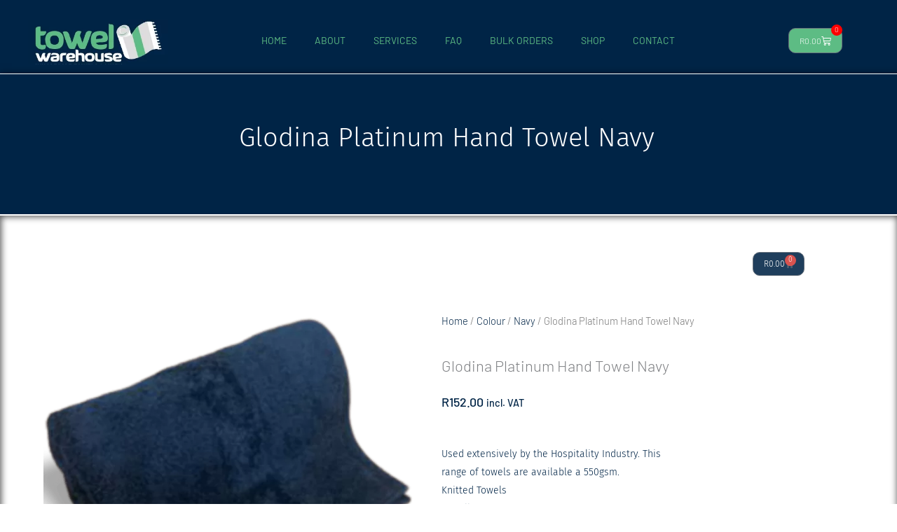

--- FILE ---
content_type: text/css; charset=UTF-8
request_url: https://towelwarehouse.co.za/wp-content/uploads/elementor/css/post-3369.css?ver=1768387890
body_size: 181
content:
.elementor-kit-3369{--e-global-color-primary:#5DBC84;--e-global-color-secondary:#002446;--e-global-color-text:#7A7A7A;--e-global-color-accent:#5DBC84;--e-global-color-3b0a8766:#5DBC84;--e-global-color-29ba030d:#000;--e-global-color-25f34cab:#FFF;--e-global-color-d640d5d:#FFFFFFE8;--e-global-color-2c96900:#0000007A;--e-global-color-741ccb1:#000000B5;--e-global-color-7294230:#EDEDED;--e-global-color-b3da472:#002446DE;--e-global-color-96b074e:#FFFFFFC2;--e-global-color-cf15293:#FFFFFF73;--e-global-typography-primary-font-family:"Fira Sans";--e-global-typography-primary-font-weight:400;--e-global-typography-secondary-font-family:"Fira Sans";--e-global-typography-secondary-font-weight:300;--e-global-typography-text-font-family:"Fira Sans";--e-global-typography-text-font-weight:300;--e-global-typography-accent-font-family:"Fira Sans";--e-global-typography-accent-font-weight:400;font-family:"Fira Sans", Sans-serif;font-size:16px;font-weight:300;}.elementor-kit-3369 e-page-transition{background-color:#FFBC7D;}.elementor-kit-3369 h1{font-family:"Fira Sans", Sans-serif;font-size:38px;font-weight:400;text-transform:capitalize;}.elementor-kit-3369 h2{color:var( --e-global-color-secondary );font-family:"Fira Sans", Sans-serif;font-size:36px;font-weight:400;text-transform:capitalize;}.elementor-kit-3369 h3{font-family:"Fira Sans", Sans-serif;font-size:30px;font-weight:400;text-transform:capitalize;}.elementor-kit-3369 h4{text-transform:capitalize;}.elementor-kit-3369 h6{text-transform:capitalize;}.elementor-section.elementor-section-boxed > .elementor-container{max-width:1200px;}.e-con{--container-max-width:1200px;}.elementor-widget:not(:last-child){margin-block-end:20px;}.elementor-element{--widgets-spacing:20px 20px;--widgets-spacing-row:20px;--widgets-spacing-column:20px;}{}h1.entry-title{display:var(--page-title-display);}@media(max-width:1024px){.elementor-section.elementor-section-boxed > .elementor-container{max-width:1024px;}.e-con{--container-max-width:1024px;}}@media(max-width:767px){.elementor-section.elementor-section-boxed > .elementor-container{max-width:767px;}.e-con{--container-max-width:767px;}}

--- FILE ---
content_type: text/css; charset=UTF-8
request_url: https://towelwarehouse.co.za/wp-content/uploads/elementor/css/post-6008.css?ver=1768387890
body_size: 948
content:
.elementor-6008 .elementor-element.elementor-element-57ea0f0:not(.elementor-motion-effects-element-type-background), .elementor-6008 .elementor-element.elementor-element-57ea0f0 > .elementor-motion-effects-container > .elementor-motion-effects-layer{background-color:var( --e-global-color-secondary );}.elementor-6008 .elementor-element.elementor-element-57ea0f0{border-style:none;box-shadow:0px 0px 10px 1px #000000;transition:background 0.3s, border 0.3s, border-radius 0.3s, box-shadow 0.3s;margin-top:0px;margin-bottom:0px;padding:15px 15px 15px 15px;}.elementor-6008 .elementor-element.elementor-element-57ea0f0 > .elementor-background-overlay{transition:background 0.3s, border-radius 0.3s, opacity 0.3s;}.elementor-6008 .elementor-element.elementor-element-e3a177d > .elementor-element-populated{margin:5px 5px 0px 5px;--e-column-margin-right:5px;--e-column-margin-left:5px;padding:0px 0px 0px 0px;}.elementor-6008 .elementor-element.elementor-element-ef0d869 > .elementor-widget-container{margin:5px 5px 5px 5px;border-style:none;}.elementor-6008 .elementor-element.elementor-element-ef0d869{text-align:center;}.elementor-6008 .elementor-element.elementor-element-ef0d869 img{width:200px;height:70px;object-fit:contain;object-position:center center;}.elementor-bc-flex-widget .elementor-6008 .elementor-element.elementor-element-4c492ef.elementor-column .elementor-widget-wrap{align-items:center;}.elementor-6008 .elementor-element.elementor-element-4c492ef.elementor-column.elementor-element[data-element_type="column"] > .elementor-widget-wrap.elementor-element-populated{align-content:center;align-items:center;}.elementor-6008 .elementor-element.elementor-element-1b11ddc .elementor-menu-toggle{margin:0 auto;background-color:var( --e-global-color-primary );}.elementor-6008 .elementor-element.elementor-element-1b11ddc .elementor-nav-menu .elementor-item{font-family:"Barlow", Sans-serif;font-size:14px;font-weight:400;}.elementor-6008 .elementor-element.elementor-element-1b11ddc .elementor-nav-menu--main .elementor-item{color:var( --e-global-color-primary );fill:var( --e-global-color-primary );}.elementor-6008 .elementor-element.elementor-element-1b11ddc .elementor-nav-menu--main .elementor-item:hover,
					.elementor-6008 .elementor-element.elementor-element-1b11ddc .elementor-nav-menu--main .elementor-item.elementor-item-active,
					.elementor-6008 .elementor-element.elementor-element-1b11ddc .elementor-nav-menu--main .elementor-item.highlighted,
					.elementor-6008 .elementor-element.elementor-element-1b11ddc .elementor-nav-menu--main .elementor-item:focus{color:var( --e-global-color-7294230 );fill:var( --e-global-color-7294230 );}.elementor-6008 .elementor-element.elementor-element-1b11ddc .elementor-nav-menu--main .elementor-item.elementor-item-active{color:var( --e-global-color-7294230 );}.elementor-6008 .elementor-element.elementor-element-1b11ddc .elementor-nav-menu--dropdown a, .elementor-6008 .elementor-element.elementor-element-1b11ddc .elementor-menu-toggle{color:var( --e-global-color-25f34cab );fill:var( --e-global-color-25f34cab );}.elementor-6008 .elementor-element.elementor-element-1b11ddc .elementor-nav-menu--dropdown{background-color:var( --e-global-color-b3da472 );}.elementor-6008 .elementor-element.elementor-element-1b11ddc .elementor-nav-menu--dropdown a:hover,
					.elementor-6008 .elementor-element.elementor-element-1b11ddc .elementor-nav-menu--dropdown a:focus,
					.elementor-6008 .elementor-element.elementor-element-1b11ddc .elementor-nav-menu--dropdown a.elementor-item-active,
					.elementor-6008 .elementor-element.elementor-element-1b11ddc .elementor-nav-menu--dropdown a.highlighted,
					.elementor-6008 .elementor-element.elementor-element-1b11ddc .elementor-menu-toggle:hover,
					.elementor-6008 .elementor-element.elementor-element-1b11ddc .elementor-menu-toggle:focus{color:var( --e-global-color-secondary );}.elementor-6008 .elementor-element.elementor-element-1b11ddc .elementor-nav-menu--dropdown a:hover,
					.elementor-6008 .elementor-element.elementor-element-1b11ddc .elementor-nav-menu--dropdown a:focus,
					.elementor-6008 .elementor-element.elementor-element-1b11ddc .elementor-nav-menu--dropdown a.elementor-item-active,
					.elementor-6008 .elementor-element.elementor-element-1b11ddc .elementor-nav-menu--dropdown a.highlighted{background-color:var( --e-global-color-96b074e );}.elementor-6008 .elementor-element.elementor-element-1b11ddc .elementor-nav-menu--dropdown a.elementor-item-active{color:var( --e-global-color-25f34cab );background-color:var( --e-global-color-primary );}.elementor-6008 .elementor-element.elementor-element-1b11ddc div.elementor-menu-toggle{color:var( --e-global-color-25f34cab );}.elementor-6008 .elementor-element.elementor-element-1b11ddc div.elementor-menu-toggle svg{fill:var( --e-global-color-25f34cab );}.elementor-bc-flex-widget .elementor-6008 .elementor-element.elementor-element-96dd396.elementor-column .elementor-widget-wrap{align-items:center;}.elementor-6008 .elementor-element.elementor-element-96dd396.elementor-column.elementor-element[data-element_type="column"] > .elementor-widget-wrap.elementor-element-populated{align-content:center;align-items:center;}.elementor-6008 .elementor-element.elementor-element-0ad32de{--main-alignment:center;--divider-style:solid;--subtotal-divider-style:solid;--elementor-remove-from-cart-button:none;--remove-from-cart-button:block;--toggle-button-text-color:var( --e-global-color-25f34cab );--toggle-button-icon-color:var( --e-global-color-25f34cab );--toggle-button-background-color:var( --e-global-color-primary );--toggle-button-hover-text-color:var( --e-global-color-25f34cab );--toggle-button-hover-background-color:var( --e-global-color-primary );--toggle-button-hover-border-color:var( --e-global-color-25f34cab );--toggle-button-border-width:1px;--toggle-button-border-radius:1px;--toggle-icon-size:14px;--items-indicator-text-color:var( --e-global-color-25f34cab );--items-indicator-background-color:#FF0000;--cart-background-color:var( --e-global-color-secondary );--cart-border-style:none;--cart-close-button-color:var( --e-global-color-7294230 );--remove-item-button-color:var( --e-global-color-25f34cab );--menu-cart-subtotal-color:var( --e-global-color-25f34cab );--product-variations-color:var( --e-global-color-7294230 );--product-price-color:var( --e-global-color-primary );--divider-color:var( --e-global-color-primary );--subtotal-divider-color:var( --e-global-color-primary );--cart-footer-layout:1fr 1fr;--products-max-height-sidecart:calc(100vh - 240px);--products-max-height-minicart:calc(100vh - 385px);--view-cart-button-background-color:var( --e-global-color-primary );--checkout-button-background-color:var( --e-global-color-primary );}.elementor-6008 .elementor-element.elementor-element-0ad32de .elementor-menu-cart__toggle .elementor-button{font-family:"Barlow", Sans-serif;}body:not(.rtl) .elementor-6008 .elementor-element.elementor-element-0ad32de .elementor-menu-cart__toggle .elementor-button-icon .elementor-button-icon-qty[data-counter]{right:-16px;top:-16px;}body.rtl .elementor-6008 .elementor-element.elementor-element-0ad32de .elementor-menu-cart__toggle .elementor-button-icon .elementor-button-icon-qty[data-counter]{right:16px;top:-16px;left:auto;}.elementor-6008 .elementor-element.elementor-element-0ad32de .elementor-menu-cart__subtotal{font-family:"Barlow", Sans-serif;}.elementor-6008 .elementor-element.elementor-element-0ad32de .widget_shopping_cart_content{--subtotal-divider-left-width:0;--subtotal-divider-right-width:0;}.elementor-6008 .elementor-element.elementor-element-0ad32de .elementor-menu-cart__product-name a{font-family:"Barlow", Sans-serif;color:var( --e-global-color-25f34cab );}.elementor-6008 .elementor-element.elementor-element-0ad32de .elementor-menu-cart__product-name a:hover{color:var( --e-global-color-primary );}.elementor-6008 .elementor-element.elementor-element-0ad32de .elementor-menu-cart__product-price{font-family:"Barlow", Sans-serif;font-weight:500;}.elementor-6008 .elementor-element.elementor-element-0ad32de .elementor-menu-cart__footer-buttons a.elementor-button--view-cart{font-family:"Barlow", Sans-serif;}.elementor-6008 .elementor-element.elementor-element-0ad32de .elementor-menu-cart__footer-buttons a.elementor-button--checkout{font-family:"Barlow", Sans-serif;}.elementor-theme-builder-content-area{height:400px;}.elementor-location-header:before, .elementor-location-footer:before{content:"";display:table;clear:both;}@media(max-width:1024px){.elementor-6008 .elementor-element.elementor-element-ef0d869{text-align:start;}}@media(min-width:768px){.elementor-6008 .elementor-element.elementor-element-e3a177d{width:20.049%;}.elementor-6008 .elementor-element.elementor-element-4c492ef{width:64.405%;}.elementor-6008 .elementor-element.elementor-element-96dd396{width:14.848%;}}@media(max-width:1024px) and (min-width:768px){.elementor-6008 .elementor-element.elementor-element-e3a177d{width:30%;}}@media(max-width:767px){.elementor-bc-flex-widget .elementor-6008 .elementor-element.elementor-element-e3a177d.elementor-column .elementor-widget-wrap{align-items:center;}.elementor-6008 .elementor-element.elementor-element-e3a177d.elementor-column.elementor-element[data-element_type="column"] > .elementor-widget-wrap.elementor-element-populated{align-content:center;align-items:center;}.elementor-6008 .elementor-element.elementor-element-e3a177d.elementor-column > .elementor-widget-wrap{justify-content:center;}.elementor-6008 .elementor-element.elementor-element-e3a177d > .elementor-element-populated{margin:0px 50px 0px 50px;--e-column-margin-right:50px;--e-column-margin-left:50px;}.elementor-6008 .elementor-element.elementor-element-ef0d869 > .elementor-widget-container{margin:5px 5px 5px 5px;}.elementor-6008 .elementor-element.elementor-element-ef0d869{text-align:center;}.elementor-6008 .elementor-element.elementor-element-ef0d869 img{width:120px;max-width:100%;height:47px;}.elementor-bc-flex-widget .elementor-6008 .elementor-element.elementor-element-4c492ef.elementor-column .elementor-widget-wrap{align-items:center;}.elementor-6008 .elementor-element.elementor-element-4c492ef.elementor-column.elementor-element[data-element_type="column"] > .elementor-widget-wrap.elementor-element-populated{align-content:center;align-items:center;}.elementor-6008 .elementor-element.elementor-element-4c492ef.elementor-column > .elementor-widget-wrap{justify-content:center;}.elementor-6008 .elementor-element.elementor-element-4c492ef > .elementor-element-populated{margin:0px 0px 0px 0px;--e-column-margin-right:0px;--e-column-margin-left:0px;padding:0px 0px 0px 0px;}.elementor-6008 .elementor-element.elementor-element-1b11ddc > .elementor-widget-container{margin:10px 0px 6px 0px;padding:0px 0px 0px 0px;}.elementor-6008 .elementor-element.elementor-element-1b11ddc .elementor-nav-menu--dropdown .elementor-item, .elementor-6008 .elementor-element.elementor-element-1b11ddc .elementor-nav-menu--dropdown  .elementor-sub-item{font-size:14px;}.elementor-6008 .elementor-element.elementor-element-1b11ddc{--nav-menu-icon-size:20px;}}

--- FILE ---
content_type: text/css; charset=UTF-8
request_url: https://towelwarehouse.co.za/wp-content/uploads/elementor/css/post-5004.css?ver=1768387890
body_size: 1266
content:
.elementor-5004 .elementor-element.elementor-element-2fe635f:not(.elementor-motion-effects-element-type-background), .elementor-5004 .elementor-element.elementor-element-2fe635f > .elementor-motion-effects-container > .elementor-motion-effects-layer{background-color:var( --e-global-color-secondary );}.elementor-5004 .elementor-element.elementor-element-2fe635f > .elementor-container{min-height:400px;}.elementor-5004 .elementor-element.elementor-element-2fe635f{box-shadow:0px 0px 10px 0px rgba(0,0,0,0.5);transition:background 0.3s, border 0.3s, border-radius 0.3s, box-shadow 0.3s;}.elementor-5004 .elementor-element.elementor-element-2fe635f > .elementor-background-overlay{transition:background 0.3s, border-radius 0.3s, opacity 0.3s;}.elementor-5004 .elementor-element.elementor-element-bfe0eab > .elementor-element-populated{border-style:solid;border-width:0px 1px 0px 00px;border-color:var( --e-global-color-25f34cab );}.elementor-5004 .elementor-element.elementor-element-bfe0eab > .elementor-element-populated, .elementor-5004 .elementor-element.elementor-element-bfe0eab > .elementor-element-populated > .elementor-background-overlay, .elementor-5004 .elementor-element.elementor-element-bfe0eab > .elementor-background-slideshow{border-radius:0px 0px 0px 0px;}.elementor-5004 .elementor-element.elementor-element-964ce64 > .elementor-widget-container{padding:10px 10px 10px 10px;box-shadow:0px 0px 5px 0px #5DBC84;}.elementor-5004 .elementor-element.elementor-element-14b3168 > .elementor-widget-container{margin:0px 0px 0px 0px;padding:0px 10px 0px 10px;}.elementor-5004 .elementor-element.elementor-element-14b3168{font-size:14px;color:var( --e-global-color-25f34cab );}.elementor-5004 .elementor-element.elementor-element-9728660 > .elementor-widget-container{margin:-10px 0px 0px 0px;padding:0px 0px 0px 0px;}.elementor-5004 .elementor-element.elementor-element-9728660{text-align:center;}.elementor-5004 .elementor-element.elementor-element-9728660 .elementor-heading-title{font-size:14px;font-weight:400;text-transform:uppercase;color:#FFF;}.elementor-5004 .elementor-element.elementor-element-d16f9b9{--grid-template-columns:repeat(0, auto);--icon-size:16px;--grid-column-gap:5px;--grid-row-gap:0px;}.elementor-5004 .elementor-element.elementor-element-d16f9b9 .elementor-widget-container{text-align:center;}.elementor-5004 .elementor-element.elementor-element-d16f9b9 .elementor-social-icon{background-color:var( --e-global-color-25f34cab );}.elementor-5004 .elementor-element.elementor-element-d16f9b9 .elementor-social-icon i{color:var( --e-global-color-secondary );}.elementor-5004 .elementor-element.elementor-element-d16f9b9 .elementor-social-icon svg{fill:var( --e-global-color-secondary );}.elementor-5004 .elementor-element.elementor-element-9f9dee1 > .elementor-element-populated{border-style:solid;border-width:0px 1px 0px 1px;border-color:var( --e-global-color-25f34cab );}.elementor-5004 .elementor-element.elementor-element-9f9dee1 > .elementor-element-populated, .elementor-5004 .elementor-element.elementor-element-9f9dee1 > .elementor-element-populated > .elementor-background-overlay, .elementor-5004 .elementor-element.elementor-element-9f9dee1 > .elementor-background-slideshow{border-radius:0px 0px 0px 0px;}.elementor-5004 .elementor-element.elementor-element-9f9dee1 .elementor-element-populated a:hover{color:var( --e-global-color-25f34cab );}.elementor-5004 .elementor-element.elementor-element-62f9edf{text-align:center;}.elementor-5004 .elementor-element.elementor-element-62f9edf .elementor-heading-title{font-size:14px;font-weight:400;color:#FFF;}.elementor-5004 .elementor-element.elementor-element-3a5ff18 .elementor-icon-wrapper{text-align:center;}.elementor-5004 .elementor-element.elementor-element-3a5ff18.elementor-view-stacked .elementor-icon{background-color:var( --e-global-color-25f34cab );}.elementor-5004 .elementor-element.elementor-element-3a5ff18.elementor-view-framed .elementor-icon, .elementor-5004 .elementor-element.elementor-element-3a5ff18.elementor-view-default .elementor-icon{color:var( --e-global-color-25f34cab );border-color:var( --e-global-color-25f34cab );}.elementor-5004 .elementor-element.elementor-element-3a5ff18.elementor-view-framed .elementor-icon, .elementor-5004 .elementor-element.elementor-element-3a5ff18.elementor-view-default .elementor-icon svg{fill:var( --e-global-color-25f34cab );}.elementor-5004 .elementor-element.elementor-element-3a5ff18 .elementor-icon{font-size:30px;}.elementor-5004 .elementor-element.elementor-element-3a5ff18 .elementor-icon svg{height:30px;}.elementor-5004 .elementor-element.elementor-element-ecf4dc6 > .elementor-widget-container{margin:-20px 0px 0px 0px;}.elementor-5004 .elementor-element.elementor-element-ecf4dc6{text-align:center;font-size:12px;}.elementor-5004 .elementor-element.elementor-element-1835725 > .elementor-widget-container{margin:-30px 0px 0px 0px;}.elementor-5004 .elementor-element.elementor-element-1835725 .elementor-icon-wrapper{text-align:center;}.elementor-5004 .elementor-element.elementor-element-1835725.elementor-view-stacked .elementor-icon{background-color:var( --e-global-color-25f34cab );}.elementor-5004 .elementor-element.elementor-element-1835725.elementor-view-framed .elementor-icon, .elementor-5004 .elementor-element.elementor-element-1835725.elementor-view-default .elementor-icon{color:var( --e-global-color-25f34cab );border-color:var( --e-global-color-25f34cab );}.elementor-5004 .elementor-element.elementor-element-1835725.elementor-view-framed .elementor-icon, .elementor-5004 .elementor-element.elementor-element-1835725.elementor-view-default .elementor-icon svg{fill:var( --e-global-color-25f34cab );}.elementor-5004 .elementor-element.elementor-element-1835725 .elementor-icon{font-size:30px;}.elementor-5004 .elementor-element.elementor-element-1835725 .elementor-icon svg{height:30px;}.elementor-5004 .elementor-element.elementor-element-a203c9f > .elementor-widget-container{margin:-20px 0px 0px 0px;}.elementor-5004 .elementor-element.elementor-element-a203c9f{text-align:center;font-size:12px;}.elementor-5004 .elementor-element.elementor-element-86a644e > .elementor-widget-container{margin:-30px 0px 0px 0px;}.elementor-5004 .elementor-element.elementor-element-86a644e .elementor-icon-wrapper{text-align:center;}.elementor-5004 .elementor-element.elementor-element-86a644e.elementor-view-stacked .elementor-icon{background-color:var( --e-global-color-25f34cab );}.elementor-5004 .elementor-element.elementor-element-86a644e.elementor-view-framed .elementor-icon, .elementor-5004 .elementor-element.elementor-element-86a644e.elementor-view-default .elementor-icon{color:var( --e-global-color-25f34cab );border-color:var( --e-global-color-25f34cab );}.elementor-5004 .elementor-element.elementor-element-86a644e.elementor-view-framed .elementor-icon, .elementor-5004 .elementor-element.elementor-element-86a644e.elementor-view-default .elementor-icon svg{fill:var( --e-global-color-25f34cab );}.elementor-5004 .elementor-element.elementor-element-86a644e .elementor-icon{font-size:30px;}.elementor-5004 .elementor-element.elementor-element-86a644e .elementor-icon svg{height:30px;}.elementor-5004 .elementor-element.elementor-element-b69f923 > .elementor-widget-container{margin:-20px 0px 0px 0px;}.elementor-5004 .elementor-element.elementor-element-b69f923{text-align:center;font-size:12px;color:var( --e-global-color-primary );}.elementor-5004 .elementor-element.elementor-element-8063154 > .elementor-element-populated{border-style:solid;border-width:0px 1px 0px 1px;border-color:var( --e-global-color-25f34cab );}.elementor-5004 .elementor-element.elementor-element-8063154 > .elementor-element-populated, .elementor-5004 .elementor-element.elementor-element-8063154 > .elementor-element-populated > .elementor-background-overlay, .elementor-5004 .elementor-element.elementor-element-8063154 > .elementor-background-slideshow{border-radius:0px 0px 0px 0px;}.elementor-5004 .elementor-element.elementor-element-5df27cf{text-align:center;}.elementor-5004 .elementor-element.elementor-element-5df27cf .elementor-heading-title{font-size:14px;font-weight:400;color:#FFF;}.elementor-5004 .elementor-element.elementor-element-8d26d4f > .elementor-widget-container{margin:0px 0px 0px 0px;padding:0px 0px 0px 0px;}.elementor-5004 .elementor-element.elementor-element-8d26d4f .elementor-nav-menu .elementor-item{font-size:12px;text-transform:uppercase;}.elementor-5004 .elementor-element.elementor-element-8d26d4f .elementor-nav-menu--main .elementor-item{color:#5DBC84;fill:#5DBC84;}.elementor-5004 .elementor-element.elementor-element-8d26d4f .elementor-nav-menu--main .elementor-item:hover,
					.elementor-5004 .elementor-element.elementor-element-8d26d4f .elementor-nav-menu--main .elementor-item.elementor-item-active,
					.elementor-5004 .elementor-element.elementor-element-8d26d4f .elementor-nav-menu--main .elementor-item.highlighted,
					.elementor-5004 .elementor-element.elementor-element-8d26d4f .elementor-nav-menu--main .elementor-item:focus{color:var( --e-global-color-secondary );}.elementor-5004 .elementor-element.elementor-element-8d26d4f .elementor-nav-menu--main:not(.e--pointer-framed) .elementor-item:before,
					.elementor-5004 .elementor-element.elementor-element-8d26d4f .elementor-nav-menu--main:not(.e--pointer-framed) .elementor-item:after{background-color:var( --e-global-color-25f34cab );}.elementor-5004 .elementor-element.elementor-element-8d26d4f .e--pointer-framed .elementor-item:before,
					.elementor-5004 .elementor-element.elementor-element-8d26d4f .e--pointer-framed .elementor-item:after{border-color:var( --e-global-color-25f34cab );}.elementor-5004 .elementor-element.elementor-element-8d26d4f{--e-nav-menu-horizontal-menu-item-margin:calc( 0px / 2 );}.elementor-5004 .elementor-element.elementor-element-8d26d4f .elementor-nav-menu--main:not(.elementor-nav-menu--layout-horizontal) .elementor-nav-menu > li:not(:last-child){margin-bottom:0px;}.elementor-5004 .elementor-element.elementor-element-8d26d4f .elementor-nav-menu--dropdown a, .elementor-5004 .elementor-element.elementor-element-8d26d4f .elementor-menu-toggle{color:var( --e-global-color-primary );fill:var( --e-global-color-primary );}.elementor-5004 .elementor-element.elementor-element-8d26d4f .elementor-nav-menu--dropdown{background-color:var( --e-global-color-secondary );}.elementor-5004 .elementor-element.elementor-element-8d26d4f .elementor-nav-menu--dropdown a:hover,
					.elementor-5004 .elementor-element.elementor-element-8d26d4f .elementor-nav-menu--dropdown a:focus,
					.elementor-5004 .elementor-element.elementor-element-8d26d4f .elementor-nav-menu--dropdown a.elementor-item-active,
					.elementor-5004 .elementor-element.elementor-element-8d26d4f .elementor-nav-menu--dropdown a.highlighted,
					.elementor-5004 .elementor-element.elementor-element-8d26d4f .elementor-menu-toggle:hover,
					.elementor-5004 .elementor-element.elementor-element-8d26d4f .elementor-menu-toggle:focus{color:var( --e-global-color-25f34cab );}.elementor-5004 .elementor-element.elementor-element-8d26d4f .elementor-nav-menu--dropdown a:hover,
					.elementor-5004 .elementor-element.elementor-element-8d26d4f .elementor-nav-menu--dropdown a:focus,
					.elementor-5004 .elementor-element.elementor-element-8d26d4f .elementor-nav-menu--dropdown a.elementor-item-active,
					.elementor-5004 .elementor-element.elementor-element-8d26d4f .elementor-nav-menu--dropdown a.highlighted{background-color:var( --e-global-color-primary );}.elementor-5004 .elementor-element.elementor-element-8d26d4f .elementor-nav-menu--dropdown a.elementor-item-active{color:var( --e-global-color-25f34cab );background-color:var( --e-global-color-primary );}.elementor-5004 .elementor-element.elementor-element-41c0ceb > .elementor-element-populated{border-style:solid;border-width:0px 0px 0px 1px;border-color:var( --e-global-color-25f34cab );}.elementor-5004 .elementor-element.elementor-element-41c0ceb > .elementor-element-populated, .elementor-5004 .elementor-element.elementor-element-41c0ceb > .elementor-element-populated > .elementor-background-overlay, .elementor-5004 .elementor-element.elementor-element-41c0ceb > .elementor-background-slideshow{border-radius:0px 0px 0px 0px;}.elementor-5004 .elementor-element.elementor-element-15cccac{text-align:center;}.elementor-5004 .elementor-element.elementor-element-15cccac .elementor-heading-title{font-size:14px;font-weight:400;color:#FFF;}.elementor-5004 .elementor-element.elementor-element-e40a8fe .elementor-nav-menu .elementor-item{font-size:12px;text-transform:uppercase;}.elementor-5004 .elementor-element.elementor-element-e40a8fe .elementor-nav-menu--main .elementor-item{color:#5DBC84;fill:#5DBC84;}.elementor-5004 .elementor-element.elementor-element-e40a8fe .elementor-nav-menu--main .elementor-item:hover,
					.elementor-5004 .elementor-element.elementor-element-e40a8fe .elementor-nav-menu--main .elementor-item.elementor-item-active,
					.elementor-5004 .elementor-element.elementor-element-e40a8fe .elementor-nav-menu--main .elementor-item.highlighted,
					.elementor-5004 .elementor-element.elementor-element-e40a8fe .elementor-nav-menu--main .elementor-item:focus{color:var( --e-global-color-secondary );}.elementor-5004 .elementor-element.elementor-element-e40a8fe .elementor-nav-menu--main:not(.e--pointer-framed) .elementor-item:before,
					.elementor-5004 .elementor-element.elementor-element-e40a8fe .elementor-nav-menu--main:not(.e--pointer-framed) .elementor-item:after{background-color:var( --e-global-color-25f34cab );}.elementor-5004 .elementor-element.elementor-element-e40a8fe .e--pointer-framed .elementor-item:before,
					.elementor-5004 .elementor-element.elementor-element-e40a8fe .e--pointer-framed .elementor-item:after{border-color:var( --e-global-color-25f34cab );}.elementor-5004 .elementor-element.elementor-element-e40a8fe .elementor-nav-menu--dropdown a, .elementor-5004 .elementor-element.elementor-element-e40a8fe .elementor-menu-toggle{color:var( --e-global-color-primary );fill:var( --e-global-color-primary );}.elementor-5004 .elementor-element.elementor-element-e40a8fe .elementor-nav-menu--dropdown{background-color:var( --e-global-color-secondary );}.elementor-5004 .elementor-element.elementor-element-e40a8fe .elementor-nav-menu--dropdown a:hover,
					.elementor-5004 .elementor-element.elementor-element-e40a8fe .elementor-nav-menu--dropdown a:focus,
					.elementor-5004 .elementor-element.elementor-element-e40a8fe .elementor-nav-menu--dropdown a.elementor-item-active,
					.elementor-5004 .elementor-element.elementor-element-e40a8fe .elementor-nav-menu--dropdown a.highlighted,
					.elementor-5004 .elementor-element.elementor-element-e40a8fe .elementor-menu-toggle:hover,
					.elementor-5004 .elementor-element.elementor-element-e40a8fe .elementor-menu-toggle:focus{color:var( --e-global-color-25f34cab );}.elementor-5004 .elementor-element.elementor-element-e40a8fe .elementor-nav-menu--dropdown a:hover,
					.elementor-5004 .elementor-element.elementor-element-e40a8fe .elementor-nav-menu--dropdown a:focus,
					.elementor-5004 .elementor-element.elementor-element-e40a8fe .elementor-nav-menu--dropdown a.elementor-item-active,
					.elementor-5004 .elementor-element.elementor-element-e40a8fe .elementor-nav-menu--dropdown a.highlighted{background-color:var( --e-global-color-primary );}.elementor-5004 .elementor-element.elementor-element-e40a8fe .elementor-nav-menu--dropdown a.elementor-item-active{color:var( --e-global-color-25f34cab );background-color:var( --e-global-color-primary );}.elementor-5004 .elementor-element.elementor-element-cb9ed04{text-align:center;}.elementor-5004 .elementor-element.elementor-element-cb9ed04 .elementor-heading-title{font-size:14px;font-weight:400;color:#FFF;}.elementor-5004 .elementor-element.elementor-element-8c1d4e6 .elementor-nav-menu .elementor-item{font-size:12px;text-transform:uppercase;}.elementor-5004 .elementor-element.elementor-element-8c1d4e6 .elementor-nav-menu--main .elementor-item{color:#5DBC84;fill:#5DBC84;}.elementor-5004 .elementor-element.elementor-element-8c1d4e6 .elementor-nav-menu--main .elementor-item:hover,
					.elementor-5004 .elementor-element.elementor-element-8c1d4e6 .elementor-nav-menu--main .elementor-item.elementor-item-active,
					.elementor-5004 .elementor-element.elementor-element-8c1d4e6 .elementor-nav-menu--main .elementor-item.highlighted,
					.elementor-5004 .elementor-element.elementor-element-8c1d4e6 .elementor-nav-menu--main .elementor-item:focus{color:var( --e-global-color-secondary );}.elementor-5004 .elementor-element.elementor-element-8c1d4e6 .elementor-nav-menu--main:not(.e--pointer-framed) .elementor-item:before,
					.elementor-5004 .elementor-element.elementor-element-8c1d4e6 .elementor-nav-menu--main:not(.e--pointer-framed) .elementor-item:after{background-color:var( --e-global-color-25f34cab );}.elementor-5004 .elementor-element.elementor-element-8c1d4e6 .e--pointer-framed .elementor-item:before,
					.elementor-5004 .elementor-element.elementor-element-8c1d4e6 .e--pointer-framed .elementor-item:after{border-color:var( --e-global-color-25f34cab );}.elementor-5004 .elementor-element.elementor-element-8c1d4e6 .elementor-nav-menu--dropdown a, .elementor-5004 .elementor-element.elementor-element-8c1d4e6 .elementor-menu-toggle{color:var( --e-global-color-primary );fill:var( --e-global-color-primary );}.elementor-5004 .elementor-element.elementor-element-8c1d4e6 .elementor-nav-menu--dropdown{background-color:var( --e-global-color-secondary );}.elementor-5004 .elementor-element.elementor-element-8c1d4e6 .elementor-nav-menu--dropdown a:hover,
					.elementor-5004 .elementor-element.elementor-element-8c1d4e6 .elementor-nav-menu--dropdown a:focus,
					.elementor-5004 .elementor-element.elementor-element-8c1d4e6 .elementor-nav-menu--dropdown a.elementor-item-active,
					.elementor-5004 .elementor-element.elementor-element-8c1d4e6 .elementor-nav-menu--dropdown a.highlighted,
					.elementor-5004 .elementor-element.elementor-element-8c1d4e6 .elementor-menu-toggle:hover,
					.elementor-5004 .elementor-element.elementor-element-8c1d4e6 .elementor-menu-toggle:focus{color:var( --e-global-color-25f34cab );}.elementor-5004 .elementor-element.elementor-element-8c1d4e6 .elementor-nav-menu--dropdown a:hover,
					.elementor-5004 .elementor-element.elementor-element-8c1d4e6 .elementor-nav-menu--dropdown a:focus,
					.elementor-5004 .elementor-element.elementor-element-8c1d4e6 .elementor-nav-menu--dropdown a.elementor-item-active,
					.elementor-5004 .elementor-element.elementor-element-8c1d4e6 .elementor-nav-menu--dropdown a.highlighted{background-color:var( --e-global-color-primary );}.elementor-5004 .elementor-element.elementor-element-8c1d4e6 .elementor-nav-menu--dropdown a.elementor-item-active{color:var( --e-global-color-25f34cab );background-color:var( --e-global-color-primary );}.elementor-5004 .elementor-element.elementor-element-0bb5cdf{text-align:center;}.elementor-5004 .elementor-element.elementor-element-0bb5cdf .elementor-heading-title{font-size:14px;font-weight:400;color:#FFF;}.elementor-5004 .elementor-element.elementor-element-4bc1ce6 .elementor-nav-menu .elementor-item{font-size:12px;text-transform:uppercase;}.elementor-5004 .elementor-element.elementor-element-4bc1ce6 .elementor-nav-menu--main .elementor-item{color:#5DBC84;fill:#5DBC84;}.elementor-5004 .elementor-element.elementor-element-4bc1ce6 .elementor-nav-menu--main .elementor-item:hover,
					.elementor-5004 .elementor-element.elementor-element-4bc1ce6 .elementor-nav-menu--main .elementor-item.elementor-item-active,
					.elementor-5004 .elementor-element.elementor-element-4bc1ce6 .elementor-nav-menu--main .elementor-item.highlighted,
					.elementor-5004 .elementor-element.elementor-element-4bc1ce6 .elementor-nav-menu--main .elementor-item:focus{color:var( --e-global-color-secondary );}.elementor-5004 .elementor-element.elementor-element-4bc1ce6 .elementor-nav-menu--main:not(.e--pointer-framed) .elementor-item:before,
					.elementor-5004 .elementor-element.elementor-element-4bc1ce6 .elementor-nav-menu--main:not(.e--pointer-framed) .elementor-item:after{background-color:var( --e-global-color-25f34cab );}.elementor-5004 .elementor-element.elementor-element-4bc1ce6 .e--pointer-framed .elementor-item:before,
					.elementor-5004 .elementor-element.elementor-element-4bc1ce6 .e--pointer-framed .elementor-item:after{border-color:var( --e-global-color-25f34cab );}.elementor-5004 .elementor-element.elementor-element-4bc1ce6 .elementor-nav-menu--dropdown a, .elementor-5004 .elementor-element.elementor-element-4bc1ce6 .elementor-menu-toggle{color:var( --e-global-color-primary );fill:var( --e-global-color-primary );}.elementor-5004 .elementor-element.elementor-element-4bc1ce6 .elementor-nav-menu--dropdown{background-color:var( --e-global-color-secondary );}.elementor-5004 .elementor-element.elementor-element-4bc1ce6 .elementor-nav-menu--dropdown a:hover,
					.elementor-5004 .elementor-element.elementor-element-4bc1ce6 .elementor-nav-menu--dropdown a:focus,
					.elementor-5004 .elementor-element.elementor-element-4bc1ce6 .elementor-nav-menu--dropdown a.elementor-item-active,
					.elementor-5004 .elementor-element.elementor-element-4bc1ce6 .elementor-nav-menu--dropdown a.highlighted,
					.elementor-5004 .elementor-element.elementor-element-4bc1ce6 .elementor-menu-toggle:hover,
					.elementor-5004 .elementor-element.elementor-element-4bc1ce6 .elementor-menu-toggle:focus{color:var( --e-global-color-25f34cab );}.elementor-5004 .elementor-element.elementor-element-4bc1ce6 .elementor-nav-menu--dropdown a:hover,
					.elementor-5004 .elementor-element.elementor-element-4bc1ce6 .elementor-nav-menu--dropdown a:focus,
					.elementor-5004 .elementor-element.elementor-element-4bc1ce6 .elementor-nav-menu--dropdown a.elementor-item-active,
					.elementor-5004 .elementor-element.elementor-element-4bc1ce6 .elementor-nav-menu--dropdown a.highlighted{background-color:var( --e-global-color-primary );}.elementor-5004 .elementor-element.elementor-element-4bc1ce6 .elementor-nav-menu--dropdown a.elementor-item-active{color:var( --e-global-color-25f34cab );background-color:var( --e-global-color-primary );}.elementor-5004 .elementor-element.elementor-element-3d37ff2 > .elementor-container > .elementor-column > .elementor-widget-wrap{align-content:center;align-items:center;}.elementor-5004 .elementor-element.elementor-element-3d37ff2:not(.elementor-motion-effects-element-type-background), .elementor-5004 .elementor-element.elementor-element-3d37ff2 > .elementor-motion-effects-container > .elementor-motion-effects-layer{background-color:var( --e-global-color-25f34cab );}.elementor-5004 .elementor-element.elementor-element-3d37ff2{border-style:solid;border-width:1px 1px 1px 1px;border-color:var( --e-global-color-secondary );box-shadow:0px 0px 10px 0px rgba(0,0,0,0.5);transition:background 0.3s, border 0.3s, border-radius 0.3s, box-shadow 0.3s;}.elementor-5004 .elementor-element.elementor-element-3d37ff2 > .elementor-background-overlay{transition:background 0.3s, border-radius 0.3s, opacity 0.3s;}.elementor-bc-flex-widget .elementor-5004 .elementor-element.elementor-element-1ee95b5.elementor-column .elementor-widget-wrap{align-items:center;}.elementor-5004 .elementor-element.elementor-element-1ee95b5.elementor-column.elementor-element[data-element_type="column"] > .elementor-widget-wrap.elementor-element-populated{align-content:center;align-items:center;}.elementor-5004 .elementor-element.elementor-element-1ee95b5 .elementor-element-populated .elementor-heading-title{color:var( --e-global-color-primary );}.elementor-5004 .elementor-element.elementor-element-1ee95b5 > .elementor-element-populated{color:var( --e-global-color-accent );text-align:start;}.elementor-5004 .elementor-element.elementor-element-1ee95b5 .elementor-element-populated a{color:var( --e-global-color-primary );}.elementor-5004 .elementor-element.elementor-element-1ee95b5 .elementor-element-populated a:hover{color:var( --e-global-color-accent );}.elementor-5004 .elementor-element.elementor-element-9e33be2 > .elementor-widget-container{margin:8px 0px -20px 0px;padding:0px 0px -6px 0px;}.elementor-5004 .elementor-element.elementor-element-9e33be2{font-size:14px;font-weight:400;color:#5DBC84;}.elementor-5004 .elementor-element.elementor-element-6d885cd > .elementor-widget-container{margin:8px 0px -20px 0px;padding:0px 0px -6px 0px;}.elementor-5004 .elementor-element.elementor-element-6d885cd{text-align:end;font-size:12px;font-weight:400;}.elementor-theme-builder-content-area{height:400px;}.elementor-location-header:before, .elementor-location-footer:before{content:"";display:table;clear:both;}@media(max-width:767px){.elementor-5004 .elementor-element.elementor-element-bfe0eab > .elementor-element-populated{border-width:0px 0px 1px 0px;}.elementor-5004 .elementor-element.elementor-element-964ce64 > .elementor-widget-container{padding:10px 10px 10px 10px;}.elementor-5004 .elementor-element.elementor-element-964ce64{text-align:center;}.elementor-5004 .elementor-element.elementor-element-964ce64 img{width:50%;}.elementor-5004 .elementor-element.elementor-element-14b3168 > .elementor-widget-container{padding:10px 10px 10px 10px;}.elementor-5004 .elementor-element.elementor-element-14b3168{font-size:14px;}.elementor-5004 .elementor-element.elementor-element-9f9dee1 > .elementor-element-populated{border-width:0px 0px 1px 0px;}.elementor-5004 .elementor-element.elementor-element-ecf4dc6 > .elementor-widget-container{padding:10px 10px 10px 10px;}.elementor-5004 .elementor-element.elementor-element-a203c9f > .elementor-widget-container{padding:10px 10px 10px 10px;}.elementor-5004 .elementor-element.elementor-element-b69f923 > .elementor-widget-container{padding:10px 10px 10px 10px;}.elementor-5004 .elementor-element.elementor-element-8063154 > .elementor-element-populated{border-width:0px 0px 1px 0px;}.elementor-5004 .elementor-element.elementor-element-41c0ceb > .elementor-element-populated{border-width:0px 0px 1px 0px;}.elementor-5004 .elementor-element.elementor-element-9e33be2{text-align:center;font-size:12px;}.elementor-5004 .elementor-element.elementor-element-6d885cd{text-align:center;font-size:12px;}}

--- FILE ---
content_type: text/css; charset=UTF-8
request_url: https://towelwarehouse.co.za/wp-content/cache/background-css/1/towelwarehouse.co.za/wp-content/uploads/elementor/css/post-4974.css?ver=1768388054&wpr_t=1768801604
body_size: 1793
content:
.elementor-4974 .elementor-element.elementor-element-24d039f > .elementor-container > .elementor-column > .elementor-widget-wrap{align-content:center;align-items:center;}.elementor-4974 .elementor-element.elementor-element-24d039f:not(.elementor-motion-effects-element-type-background), .elementor-4974 .elementor-element.elementor-element-24d039f > .elementor-motion-effects-container > .elementor-motion-effects-layer{background-color:var( --e-global-color-secondary );}.elementor-4974 .elementor-element.elementor-element-24d039f > .elementor-background-overlay{background-color:var( --e-global-color-secondary );opacity:0.8;transition:background 0.3s, border-radius 0.3s, opacity 0.3s;}.elementor-4974 .elementor-element.elementor-element-24d039f > .elementor-container{min-height:200px;}.elementor-4974 .elementor-element.elementor-element-24d039f{border-style:solid;border-width:1px 0px 1px 0px;border-color:var( --e-global-color-25f34cab );box-shadow:5px 5px 10px 5px rgba(0,0,0,0.5);transition:background 0.3s, border 0.3s, border-radius 0.3s, box-shadow 0.3s;margin-top:-40px;margin-bottom:0px;padding:0px 0px 0px 0px;}.elementor-4974 .elementor-element.elementor-element-bd14cda > .elementor-widget-container{margin:0px 0px 0px 0px;padding:0px 0px 0px 0px;border-style:none;}.elementor-4974 .elementor-element.elementor-element-bd14cda{text-align:center;}.elementor-4974 .elementor-element.elementor-element-bd14cda .elementor-heading-title{font-weight:300;color:var( --e-global-color-25f34cab );}.elementor-4974 .elementor-element.elementor-element-73a9d22:not(.elementor-motion-effects-element-type-background), .elementor-4974 .elementor-element.elementor-element-73a9d22 > .elementor-motion-effects-container > .elementor-motion-effects-layer{background-color:var( --e-global-color-25f34cab );background-image:var(--wpr-bg-322dedee-bc2a-4416-808d-f6760e091409);background-position:center center;background-repeat:no-repeat;background-size:cover;}.elementor-4974 .elementor-element.elementor-element-73a9d22 > .elementor-background-overlay{background-color:#FFFFFFE8;opacity:0.5;transition:background 0.3s, border-radius 0.3s, opacity 0.3s;}.elementor-4974 .elementor-element.elementor-element-73a9d22{border-style:solid;border-width:1px 0px 1px 0px;border-color:var( --e-global-color-25f34cab );box-shadow:1px 1px 10px 1px rgba(0, 0, 0, 0.64) inset;transition:background 0.3s, border 0.3s, border-radius 0.3s, box-shadow 0.3s;margin-top:0px;margin-bottom:0px;padding:31px 0px 80px 0px;}.elementor-4974 .elementor-element.elementor-element-596bf88:not(.elementor-motion-effects-element-type-background) > .elementor-widget-wrap, .elementor-4974 .elementor-element.elementor-element-596bf88 > .elementor-widget-wrap > .elementor-motion-effects-container > .elementor-motion-effects-layer{background-color:#FFFFFF3B;}.elementor-4974 .elementor-element.elementor-element-596bf88 > .elementor-element-populated{border-style:solid;border-width:1px 1px 1px 1px;border-color:var( --e-global-color-25f34cab );transition:background 0.3s, border 0.3s, border-radius 0.3s, box-shadow 0.3s;margin:0px 20px 0px 20px;--e-column-margin-right:20px;--e-column-margin-left:20px;padding:10px 20px 10px 20px;}.elementor-4974 .elementor-element.elementor-element-596bf88 > .elementor-element-populated > .elementor-background-overlay{transition:background 0.3s, border-radius 0.3s, opacity 0.3s;}.elementor-4974 .elementor-element.elementor-element-76acf23{--main-alignment:right;--divider-style:solid;--subtotal-divider-style:solid;--elementor-remove-from-cart-button:none;--remove-from-cart-button:block;--toggle-button-text-color:var( --e-global-color-25f34cab );--toggle-button-background-color:#002446E0;--toggle-button-hover-text-color:var( --e-global-color-25f34cab );--toggle-button-hover-background-color:var( --e-global-color-primary );--cart-border-style:none;--cart-close-button-color:var( --e-global-color-secondary );--product-price-color:var( --e-global-color-primary );--cart-footer-layout:1fr;--products-max-height-sidecart:calc(100vh - 300px);--products-max-height-minicart:calc(100vh - 450px);--view-cart-button-background-color:var( --e-global-color-primary );--checkout-button-background-color:var( --e-global-color-primary );}.elementor-4974 .elementor-element.elementor-element-76acf23 .widget_shopping_cart_content{--subtotal-divider-left-width:0;--subtotal-divider-right-width:0;}.elementor-4974 .elementor-element.elementor-element-76acf23 .elementor-menu-cart__product-name a{color:var( --e-global-color-secondary );}.elementor-4974 .elementor-element.elementor-element-02c9be5{border-style:solid;border-width:1px 1px 1px 1px;border-color:var( --e-global-color-25f34cab );margin-top:20px;margin-bottom:0px;}.elementor-bc-flex-widget .elementor-4974 .elementor-element.elementor-element-ff812b4.elementor-column .elementor-widget-wrap{align-items:flex-start;}.elementor-4974 .elementor-element.elementor-element-ff812b4.elementor-column.elementor-element[data-element_type="column"] > .elementor-widget-wrap.elementor-element-populated{align-content:flex-start;align-items:flex-start;}.elementor-4974 .elementor-element.elementor-element-ff812b4 > .elementor-element-populated{padding:10px 20px 10px 20px;}.elementor-bc-flex-widget .elementor-4974 .elementor-element.elementor-element-1783afd.elementor-column .elementor-widget-wrap{align-items:flex-start;}.elementor-4974 .elementor-element.elementor-element-1783afd.elementor-column.elementor-element[data-element_type="column"] > .elementor-widget-wrap.elementor-element-populated{align-content:flex-start;align-items:flex-start;}.elementor-4974 .elementor-element.elementor-element-1783afd > .elementor-element-populated{padding:10px 20px 10px 20px;}.elementor-4974 .elementor-element.elementor-element-d919b6b > .elementor-widget-container{margin:-45px 0px 0px 0px;}.elementor-4974 .elementor-element.elementor-element-d919b6b .woocommerce-breadcrumb > a{color:var( --e-global-color-secondary );}.elementor-4974 .elementor-element.elementor-element-d919b6b .woocommerce-breadcrumb{font-family:"Barlow", Sans-serif;font-weight:300;}.elementor-4974 .elementor-element.elementor-element-2aced75 .elementor-heading-title{font-family:"Barlow", Sans-serif;font-size:22px;font-weight:300;}.elementor-4974 .elementor-element.elementor-element-9020a53 > .elementor-widget-container{margin:-10px 0px 0px 0px;}.woocommerce .elementor-4974 .elementor-element.elementor-element-9020a53 .price{color:var( --e-global-color-secondary );font-family:"Barlow", Sans-serif;font-size:18px;font-weight:500;}.woocommerce .elementor-4974 .elementor-element.elementor-element-d9f532a .woocommerce-product-details__short-description{color:var( --e-global-color-secondary );font-size:14px;font-weight:300;}.woocommerce .elementor-4974 .elementor-element.elementor-element-b14308a .shop_attributes{color:var( --e-global-color-secondary );font-size:16px;font-weight:300;}.elementor-4974 .elementor-element.elementor-element-1461999 .cart button, .elementor-4974 .elementor-element.elementor-element-1461999 .cart .button{font-size:14px;font-weight:300;border-radius:0px 0px 0px 0px;transition:all 0.2s;}.elementor-4974 .elementor-element.elementor-element-1461999 .quantity .qty{border-style:solid;border-width:1px 1px 1px 1px;border-color:var( --e-global-color-primary );transition:all 0.2s;}.elementor-4974 .elementor-element.elementor-element-ae22520 > .elementor-widget-container{margin:0px 0px 0px 0px;}.elementor-4974 .elementor-element.elementor-element-ae22520:not(.elementor-woo-meta--view-inline) .product_meta .detail-container:not(:last-child){padding-bottom:calc(13px/2);}.elementor-4974 .elementor-element.elementor-element-ae22520:not(.elementor-woo-meta--view-inline) .product_meta .detail-container:not(:first-child){margin-top:calc(13px/2);}.elementor-4974 .elementor-element.elementor-element-ae22520.elementor-woo-meta--view-inline .product_meta .detail-container{margin-right:calc(13px/2);margin-left:calc(13px/2);}.elementor-4974 .elementor-element.elementor-element-ae22520.elementor-woo-meta--view-inline .product_meta{margin-right:calc(-13px/2);margin-left:calc(-13px/2);}body:not(.rtl) .elementor-4974 .elementor-element.elementor-element-ae22520.elementor-woo-meta--view-inline .detail-container:after{right:calc( (-13px/2) + (-1px/2) );}body:not.rtl .elementor-4974 .elementor-element.elementor-element-ae22520.elementor-woo-meta--view-inline .detail-container:after{left:calc( (-13px/2) - (1px/2) );}.elementor-4974 .elementor-element.elementor-element-ae22520 .product_meta .detail-container:not(:last-child):after{content:"";border-color:#ddd;}.elementor-4974 .elementor-element.elementor-element-ae22520:not(.elementor-woo-meta--view-inline) .product_meta .detail-container:not(:last-child):after{border-top-style:solid;border-top-width:1px;margin-bottom:calc(-1px/2);}.elementor-4974 .elementor-element.elementor-element-ae22520.elementor-woo-meta--view-inline .product_meta .detail-container:not(:last-child):after{border-left-style:solid;border-left-width:1px;}.elementor-4974 .elementor-element.elementor-element-ae22520{font-family:"Barlow", Sans-serif;font-size:16px;font-weight:600;text-transform:uppercase;color:var( --e-global-color-29ba030d );}.elementor-4974 .elementor-element.elementor-element-ae22520 a{font-family:"Barlow", Sans-serif;font-size:14px;font-weight:500;text-transform:capitalize;line-height:2.6em;letter-spacing:0.3px;color:var( --e-global-color-primary );}.elementor-4974 .elementor-element.elementor-element-726bae3{padding:0px 0px 30px 0px;}.elementor-4974 .elementor-element.elementor-element-bdc636c > .elementor-element-populated{padding:10px 20px 10px 20px;}.elementor-4974 .elementor-element.elementor-element-83fae7b > .elementor-widget-container{padding:4px 4px 4px 4px;border-style:solid;border-width:0px 1px 1px 1px;border-color:#D6D2D2;}.woocommerce .elementor-4974 .elementor-element.elementor-element-83fae7b .woocommerce-tabs ul.wc-tabs li a{color:var( --e-global-color-25f34cab );font-size:14px;font-weight:400;text-transform:uppercase;}.woocommerce .elementor-4974 .elementor-element.elementor-element-83fae7b .woocommerce-tabs ul.wc-tabs li{background-color:var( --e-global-color-secondary );}.woocommerce .elementor-4974 .elementor-element.elementor-element-83fae7b .woocommerce-Tabs-panel{color:var( --e-global-color-secondary );}.woocommerce .elementor-4974 .elementor-element.elementor-element-83fae7b .woocommerce-tabs .woocommerce-Tabs-panel{font-size:14px;font-weight:300;border-width:1px 1px 1px 1px;margin-top:-1px;}.woocommerce .elementor-4974 .elementor-element.elementor-element-83fae7b .woocommerce-Tabs-panel h2{color:var( --e-global-color-secondary );}.woocommerce .elementor-4974 .elementor-element.elementor-element-83fae7b .woocommerce-tabs .woocommerce-Tabs-panel h2{font-size:15px;font-weight:300;}.elementor-4974 .elementor-element.elementor-element-86969e2.elementor-wc-products ul.products li.product{--button-align-display:flex;--button-align-direction:column;--button-align-justify:space-between;border-style:solid;border-width:1px 1px 1px 1px;padding:30px 30px 30px 30px;border-color:var( --e-global-color-25f34cab );}.elementor-4974 .elementor-element.elementor-element-86969e2.elementor-wc-products  ul.products{grid-column-gap:20px;grid-row-gap:40px;}.elementor-4974 .elementor-element.elementor-element-86969e2.elementor-wc-products .attachment-woocommerce_thumbnail{margin-bottom:21px;}.elementor-4974 .elementor-element.elementor-element-86969e2.elementor-wc-products ul.products li.product .woocommerce-loop-product__title{color:var( --e-global-color-secondary );}.elementor-4974 .elementor-element.elementor-element-86969e2.elementor-wc-products ul.products li.product .woocommerce-loop-category__title{color:var( --e-global-color-secondary );}.elementor-4974 .elementor-element.elementor-element-86969e2.elementor-wc-products ul.products li.product .woocommerce-loop-product__title, .elementor-4974 .elementor-element.elementor-element-86969e2.elementor-wc-products ul.products li.product .woocommerce-loop-category__title{font-family:"Barlow", Sans-serif;font-size:16px;font-weight:300;}.woocommerce .elementor-4974 .elementor-element.elementor-element-86969e2.elementor-wc-products .products > h2{color:var( --e-global-color-secondary );font-size:20px;font-weight:400;text-align:center;}.elementor-4974 .elementor-element.elementor-element-86969e2.elementor-wc-products ul.products li.product .star-rating{color:var( --e-global-color-primary );font-size:0.5em;}.elementor-4974 .elementor-element.elementor-element-86969e2.elementor-wc-products ul.products li.product .price{color:var( --e-global-color-secondary );font-family:"Barlow Condensed", Sans-serif;font-size:18px;font-weight:500;}.elementor-4974 .elementor-element.elementor-element-86969e2.elementor-wc-products ul.products li.product .price ins{color:var( --e-global-color-secondary );}.elementor-4974 .elementor-element.elementor-element-86969e2.elementor-wc-products ul.products li.product .price ins .amount{color:var( --e-global-color-secondary );}.elementor-4974 .elementor-element.elementor-element-86969e2.elementor-wc-products ul.products li.product .price del{color:var( --e-global-color-secondary );}.elementor-4974 .elementor-element.elementor-element-86969e2.elementor-wc-products ul.products li.product .price del .amount{color:var( --e-global-color-secondary );}.elementor-4974 .elementor-element.elementor-element-86969e2.elementor-wc-products ul.products li.product .button{color:var( --e-global-color-secondary );background-color:#FFFFFF69;border-color:var( --e-global-color-secondary );font-size:14px;font-weight:300;border-style:solid;border-width:1px 1px 1px 1px;border-radius:0px 0px 0px 0px;padding:5px 10px 5px 10px;}.elementor-4974 .elementor-element.elementor-element-86969e2.elementor-wc-products ul.products li.product .button:hover{color:var( --e-global-color-25f34cab );background-color:var( --e-global-color-secondary );}.elementor-4974 .elementor-element.elementor-element-86969e2.elementor-wc-products .added_to_cart{color:var( --e-global-color-25f34cab );}.elementor-4974 .elementor-element.elementor-element-86969e2.elementor-wc-products ul.products li.product span.onsale{display:block;color:var( --e-global-color-7294230 );}@media(max-width:1024px){.elementor-4974 .elementor-element.elementor-element-24d039f > .elementor-container{min-height:200px;}.elementor-4974 .elementor-element.elementor-element-86969e2.elementor-wc-products  ul.products{grid-column-gap:20px;grid-row-gap:40px;}}@media(max-width:767px){.elementor-4974 .elementor-element.elementor-element-24d039f > .elementor-container{min-height:150px;}.elementor-4974 .elementor-element.elementor-element-24d039f{margin-top:-40px;margin-bottom:0px;}.elementor-4974 .elementor-element.elementor-element-bd14cda > .elementor-widget-container{margin:0px 30px 0px 30px;padding:10px 0px 2px 0px;}.elementor-4974 .elementor-element.elementor-element-bd14cda .elementor-heading-title{font-size:14px;}.elementor-4974 .elementor-element.elementor-element-73a9d22:not(.elementor-motion-effects-element-type-background), .elementor-4974 .elementor-element.elementor-element-73a9d22 > .elementor-motion-effects-container > .elementor-motion-effects-layer{background-image:var(--wpr-bg-67f56249-b1c8-403c-ba98-5d71f56aba6b);background-repeat:repeat;background-size:auto;}.elementor-4974 .elementor-element.elementor-element-73a9d22{margin-top:0px;margin-bottom:0px;padding:9px 15px 29px 15px;}.elementor-4974 .elementor-element.elementor-element-596bf88 > .elementor-element-populated{margin:0px 0px 0px 0px;--e-column-margin-right:0px;--e-column-margin-left:0px;padding:0px 0px 0px 0px;}.elementor-4974 .elementor-element.elementor-element-76acf23 > .elementor-widget-container{padding:10px 10px 10px 10px;}.elementor-4974 .elementor-element.elementor-element-76acf23{--main-alignment:center;}.elementor-4974 .elementor-element.elementor-element-02c9be5{margin-top:0px;margin-bottom:0px;padding:0px 0px 0px 0px;}.elementor-4974 .elementor-element.elementor-element-94bda28{width:100%;max-width:100%;}.elementor-4974 .elementor-element.elementor-element-94bda28 > .elementor-widget-container{margin:0px 0px 0px 0px;padding:0px 0px 0px 0px;}.elementor-4974 .elementor-element.elementor-element-d919b6b .woocommerce-breadcrumb{font-size:12px;}.elementor-4974 .elementor-element.elementor-element-2aced75 .elementor-heading-title{font-size:18px;}.elementor-4974 .elementor-element.elementor-element-9020a53 > .elementor-widget-container{margin:-6px 0px -11px 0px;padding:0px 0px 0px 0px;}.woocommerce .elementor-4974 .elementor-element.elementor-element-9020a53 .price{font-size:17px;}.elementor-4974 .elementor-element.elementor-element-d9f532a > .elementor-widget-container{margin:0px 0px 0px 0px;padding:0px 0px 0px 0px;}.elementor-4974 .elementor-element.elementor-element-d9f532a{text-align:left;}.woocommerce .elementor-4974 .elementor-element.elementor-element-d9f532a .woocommerce-product-details__short-description{font-size:13px;}.woocommerce .elementor-4974 .elementor-element.elementor-element-b14308a .shop_attributes{font-size:13px;}.elementor-4974 .elementor-element.elementor-element-ae22520{font-size:12px;}.elementor-4974 .elementor-element.elementor-element-ae22520 a{font-size:12px;}.elementor-4974 .elementor-element.elementor-element-726bae3{margin-top:0px;margin-bottom:0px;padding:0px 0px 0px 0px;}.elementor-4974 .elementor-element.elementor-element-bdc636c > .elementor-element-populated{margin:0px 0px 0px 0px;--e-column-margin-right:0px;--e-column-margin-left:0px;padding:0px 0px 0px 0px;}.elementor-4974 .elementor-element.elementor-element-83fae7b > .elementor-widget-container{margin:0px 0px 0px 0px;padding:0px 0px 0px 0px;}.woocommerce .elementor-4974 .elementor-element.elementor-element-83fae7b .woocommerce-tabs ul.wc-tabs li a{font-size:13px;}.woocommerce .elementor-4974 .elementor-element.elementor-element-83fae7b .woocommerce-tabs .woocommerce-Tabs-panel{font-size:13px;}.woocommerce .elementor-4974 .elementor-element.elementor-element-83fae7b .woocommerce-tabs .woocommerce-Tabs-panel h2{font-size:14px;}.elementor-4974 .elementor-element.elementor-element-86969e2.elementor-wc-products ul.products li.product{text-align:center;}.elementor-4974 .elementor-element.elementor-element-86969e2.elementor-wc-products  ul.products{grid-column-gap:20px;grid-row-gap:40px;}.elementor-4974 .elementor-element.elementor-element-86969e2.elementor-wc-products ul.products li.product .woocommerce-loop-product__title, .elementor-4974 .elementor-element.elementor-element-86969e2.elementor-wc-products ul.products li.product .woocommerce-loop-category__title{font-size:16px;}.elementor-4974 .elementor-element.elementor-element-86969e2.elementor-wc-products ul.products li.product .star-rating{margin-bottom:11px;}.elementor-4974 .elementor-element.elementor-element-86969e2.elementor-wc-products ul.products li.product .price{font-size:14px;}.elementor-4974 .elementor-element.elementor-element-86969e2.elementor-wc-products ul.products li.product .button{font-size:12px;}}@media(min-width:768px){.elementor-4974 .elementor-element.elementor-element-29b2e92{width:26.259%;}.elementor-4974 .elementor-element.elementor-element-ee9d625{width:47.064%;}.elementor-4974 .elementor-element.elementor-element-07ba440{width:26.341%;}.elementor-4974 .elementor-element.elementor-element-af16436{width:72.595%;}.elementor-4974 .elementor-element.elementor-element-c53aaf4{width:27.332%;}.elementor-4974 .elementor-element.elementor-element-ff812b4{width:50.916%;}.elementor-4974 .elementor-element.elementor-element-1783afd{width:49.033%;}}@media(min-width:1025px){.elementor-4974 .elementor-element.elementor-element-73a9d22:not(.elementor-motion-effects-element-type-background), .elementor-4974 .elementor-element.elementor-element-73a9d22 > .elementor-motion-effects-container > .elementor-motion-effects-layer{background-attachment:fixed;}}

--- FILE ---
content_type: text/css; charset=UTF-8
request_url: https://towelwarehouse.co.za/wp-content/cache/min/1/wp-content/plugins/ninja-gdpr-compliance/assets/home/css/th.css?ver=1768388055
body_size: -216
content:
.njt-gdpr-content{font-size:13px}.njt-gdpr-btns>.accept-btn,.njt-gdpr-btns>.custom-btn,.njt-gdpr-btns>.decline-btn{padding:11px 20px;font-size:13px;line-height:normal;display:inline-block}.njt-gdpr-btns>.accept-btn:hover,.njt-gdpr-btns>.custom-btn:hover,.njt-gdpr-btns>.decline-btn:hover{opacity:.8}.njt-gdpr-btns>.custom-btn a{text-decoration:none!important}.njt-gdpr{padding:15px}

--- FILE ---
content_type: application/javascript; charset=UTF-8
request_url: https://towelwarehouse.co.za/wp-content/plugins/ninja-gdpr-compliance/assets/home/js/app.js?ver=2.7.5
body_size: 45
content:
jQuery(document).ready(function($){var page_id=jQuery("body").attr("class");void 0===page_id?page_id=njt_gdpr.current_page_id:(page_id=page_id.match(/page-id-([0-9]+)/),page_id=null!=page_id&&void 0!==page_id[1]?page_id[1]:njt_gdpr.current_page_id),$.ajax({type:"POST",url:njt_gdpr.ajaxurl+"?lang="+njt_gdpr.current_lang,data:{action:"njt_gdpr_recheck_cookie",nonce:njt_gdpr.nonce,page_id:page_id},success:function(json){json.success&&(json.data.html&&$("body").append(json.data.html),json.data.js&&eval(json.data.js))}}),$(document).on("click",".njt-gdpr-btns .accept-btn, .njt-gdpr-btns .decline-btn",function(event){event.preventDefault();var $this=$(this);$this.addClass("loading");var allow="1";return $this.hasClass("decline-btn")&&(allow="0"),$.ajax({url:njt_gdpr.ajaxurl+"?lang="+njt_gdpr.current_lang,type:"POST",data:{action:"njt_gdpr_allow_cookie",nonce:njt_gdpr.nonce,allow:allow}}).done(function(json){$this.removeClass("loading"),json.success&&void 0!==json.data.js&&(eval(json.data.js),$(".njt-gdpr").remove())}).fail(function(){$this.removeClass("loading"),alert("Please refresh and try again.")}),!1})});